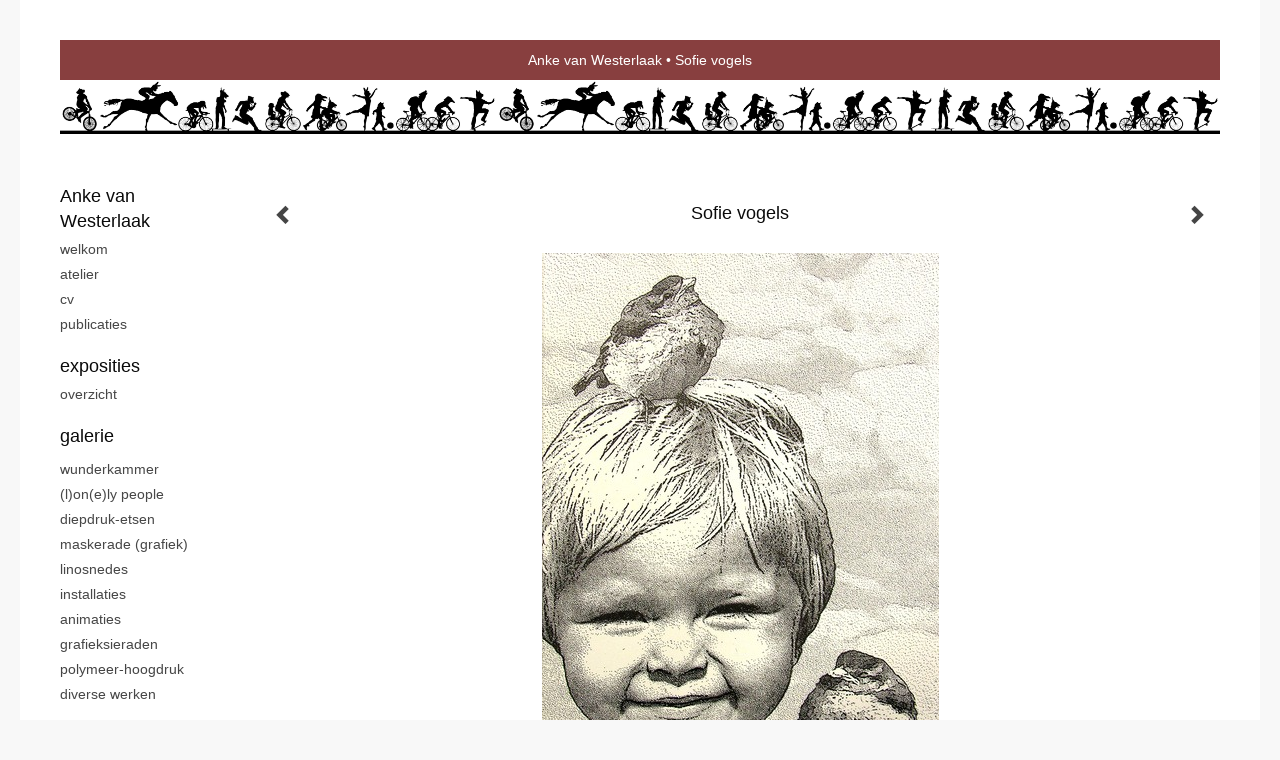

--- FILE ---
content_type: text/html
request_url: https://ankevanwesterlaak.nl/kunstwerk/18913527_Sofie+vogels.html
body_size: 5972
content:
<!DOCTYPE html>
<html lang="nl">
	<head>
        		<meta charset="utf-8">
<!-- 		<meta http-equiv="X-UA-Compatible" content="IE=edge"> -->
		<meta name="viewport" content="width=device-width, initial-scale=1">
		<meta name="description" content=" Polymeerdruk (hoogdruk). (Oplage 5).  De prijs is per losse druk"/>

		<meta property="og:description" content=" Polymeerdruk (hoogdruk). (Oplage 5).  De prijs is per losse druk"/>
		<meta property="og:title" content="Sofie vogels"/>
		<meta property="og:url" content="https://ankevanwesterlaak.nl/kunstwerk/18913527_Sofie+vogels.html"/>
		<meta property="og:type" content="website" />


        <script type="text/javascript" src="https://da585e4b0722.eu-west-1.sdk.awswaf.com/da585e4b0722/bd489623ccdd/challenge.js" defer></script>

        <style>
			.force-upcase {
				text-transform: none !important;
			}
		</style>
		<!-- The above 3 meta tags *must* come first in the head; any other head content must come *after* these tags -->
		<title>Anke van Westerlaak - Sofie vogels</title>

		<!-- jQuery (necessary for Bootstrap's JavaScript plugins) -->
		<script src="//ajax.googleapis.com/ajax/libs/jquery/1.11.2/jquery.min.js"></script>

		<link rel="stylesheet" type="text/css" href="//dqr09d53641yh.cloudfront.net/css/5386-1768454235.css" />
		<!-- <link rel="stylesheet/less" type="text/css" href="assets/exto.themes.less" /> -->
		<!-- HTML5 shim and Respond.js for IE8 support of HTML5 elements and media queries -->
		<!-- WARNING: Respond.js doesn't work if you view the page via file:// -->
		<!--[if lt IE 9]>
			<script src="https://oss.maxcdn.com/html5shiv/3.7.2/html5shiv.min.js"></script>
			<script src="https://oss.maxcdn.com/respond/1.4.2/respond.min.js"></script>
		<![endif]-->
		<script src="//www.google.com/recaptcha/api.js"></script>
				        
        
        
		<meta property="fb:app_id" content="200441346661022" />

        			<meta property="og:image" content="https://d2w1s6o7rqhcfl.cloudfront.net/5386-o-18913527.jpg"/>
			<meta property="og:image:alt" content=" Polymeerdruk (hoogdruk). (Oplage 5).  De prijs is per losse druk"/>
                        
		<style>
			.index-image {
				float: right;
				padding: 20px 0px 20px 20px;
			}
			.ck-content img {
				 display: inline;
			 }
			img {
				image-orientation: from-image;
			}
		</style>
		
		<script type="text/javascript">

			var _gaq = _gaq || [];
			_gaq.push(['_setAccount', 'UA-54784-13']);
            _gaq.push(['_gat._anonymizeIp']);
            _gaq.push(['_trackPageview']);

            
			(function() {
				var ga = document.createElement('script'); ga.type = 'text/javascript'; ga.async = true;
				ga.src = ('https:' == document.location.protocol ? 'https://ssl' : 'http://www') + '.google-analytics.com/ga.js';
				var s = document.getElementsByTagName('script')[0]; s.parentNode.insertBefore(ga, s);
			})();
		</script>

		

	</head>
	<body class="layout--zoom layout--banner -mobile  layout--nav-caps layout--liquid layout--vertical theme--default" >

		<div class="page">

			<header class="header" role="banner">
				<div class="header-title">
                                        						<h1 class="header-artist force-upcase"><a href="/">Anke van Westerlaak</a></h1>
						<h2 class="header-id force-upcase">Sofie vogels</h2>
                    				</div>
                					<img draggable="false" class="header-banner" src="//d2w1s6o7rqhcfl.cloudfront.net/5386-header-1484131790.jpg" alt="Anke van Westerlaak"/>
                				<p class="header-authentication">
                    				</p>
			</header>
	  	
			<nav class="navigation navbar navbar-fixed-top">
				<div class="container-fluid">
					<!-- Brand and toggle get grouped for better mobile display -->
					<div class="navbar-header">
						<button type="button" class="navbar-toggle collapsed" data-toggle="collapse" data-target="#bs-example-navbar-collapse-1">
							<span class="sr-only">Toggle navigation</span>
							<span class="icon-bar"></span>
							<span class="icon-bar"></span>
							<span class="icon-bar"></span>
						</button>
						<a class="navbar-brand" href="/">Anke van Westerlaak - Sofie vogels</a>
					</div>
			
					<div class="collapse navbar-collapse" id="bs-example-navbar-collapse-1">

						<!-- Horizontal menu -->
						<ul class="nav navbar-nav">

<li class="dropdown">
<a href="/" class="dropdown-toggle" data-toggle="dropdown" role="button" aria-expanded="false">Anke van Westerlaak <span class="caret"></span></a>

<ul class="dropdown-menu" role="menu">
<li>
<a href="/index/421759_Welkom.html">
Welkom
</a>
</li>
<li>
<a href="/index/286916958_Atelier.html">
Atelier
</a>
</li>
<li>
<a href="/index/421884_CV.html">
CV
</a>
</li>
<li>
<a href="/publicaties.html">
publicaties
</a>
</li>
</ul>
</li>
<li class="dropdown">
<a href="/exposities.html" class="dropdown-toggle" data-toggle="dropdown" role="button" aria-expanded="false">Exposities <span class="caret"></span></a>

<ul class="dropdown-menu" role="menu">
<li>
<a href="/exposities.html">
overzicht
</a>
</li>
</ul>
</li>
<li class="dropdown">
<a href="/kunstwerken.html" class="dropdown-toggle" data-toggle="dropdown" role="button" aria-expanded="false">Galerie <span class="caret"></span></a>

<ul class="dropdown-menu dropdown-menu--mega" role="menu">
<li>
<a href="/kunstwerken.html">
overzicht
</a>
</li>
<li>
<a href="/kunstwerken/351334502_Wunderkammer.html">
Wunderkammer
</a>
</li>
<li>
<a href="/kunstwerken/286915230_%28L%29on%28e%29ly+people.html">
(L)on(e)ly people
</a>
</li>
<li>
<a href="/kunstwerken/19969334_Diepdruk-etsen.html">
Diepdruk-etsen
</a>
</li>
<li>
<a href="/kunstwerken/213601869_Maskerade+%28grafiek%29.html">
Maskerade (grafiek)
</a>
</li>
<li>
<a href="/kunstwerken/211907292_Linosnedes.html">
Linosnedes
</a>
</li>
<li>
<a href="/kunstwerken/216617280_Installaties.html">
Installaties
</a>
</li>
<li>
<a href="/kunstwerken/240639445_Animaties.html">
Animaties
</a>
</li>
<li>
<a href="/kunstwerken/171758490_Grafieksieraden.html">
Grafieksieraden
</a>
</li>
<li class="active">
<a href="/kunstwerken/5446015_Polymeer-Hoogdruk.html">
Polymeer-Hoogdruk
</a>
</li>
<li>
<a href="/kunstwerken/16825926_Diverse+werken.html">
Diverse werken
</a>
</li>
</ul>
</li>
<li class="dropdown">
<a href="/kunstkaarten.html" class="dropdown-toggle" data-toggle="dropdown" role="button" aria-expanded="false">Online winkel <span class="caret"></span></a>

<ul class="dropdown-menu" role="menu">
<li>
<a href="/kunstkaarten.html">
kunstkaart versturen
</a>
</li>
</ul>
</li>
<li class="dropdown">
<a href="/links.html" class="dropdown-toggle" data-toggle="dropdown" role="button" aria-expanded="false">Links <span class="caret"></span></a>

<ul class="dropdown-menu" role="menu">
<li>
<a href="/links.html">
interessante links
</a>
</li>
</ul>
</li>
<li class="dropdown">
<a href="/reageer/site/0.html" class="dropdown-toggle" data-toggle="dropdown" role="button" aria-expanded="false">Contact <span class="caret"></span></a>

<ul class="dropdown-menu" role="menu">
<li>
<a href="/nieuwsbrief.html">
nieuwsbrief
</a>
</li>
<li>
<a href="/reageer/site/0.html">
reageer
</a>
</li>
<li>
<a href="/privacy.html">
privacyverklaring
</a>
</li>
</ul>
</li></ul>						
						
						<p class="navigation-authentication">
                            						</p>
					</div><!-- /.navbar-collapse -->

                    				</div><!-- /.container-fluid -->
			</nav>
	  	
			<div class="content" role="main">

                					<img draggable="false" class="content-banner" src="//d2w1s6o7rqhcfl.cloudfront.net/5386-header-1484131790.jpg" alt=""/>
                			
				<!-- START ARTWORK -->		  	
<section class="section" id="section-artwork-landscape">
	<div class="artwork">
		<header class="artwork-heading">
			<h2>Sofie vogels</h2>
		</header>

        
			<!-- Zoomoptie gebruiken -->
			<img draggable="false" class="artwork-image artwork-image--zoom" src="//d2w1s6o7rqhcfl.cloudfront.net/5386-o-18913527.jpg" alt="Sofie vogels" />

			<script>
				$( document ).ready(function() {
					var $artwork = $('.artwork-image--zoom');
					var pswp = $('.pswp')[0];

					var items = [
						{
							src: '//d2w1s6o7rqhcfl.cloudfront.net/5386-orig-18913527.jpg',
							w: 1438,
							h: 1991,
							title: 'Sofie vogels'
						},


						
							
								{
									src: '//d2w1s6o7rqhcfl.cloudfront.net/5386-orig-153679348.jpg',
									w: 1730,
									h: 1714,
									title: 'Mister wolf'
								},

							
						
							
								{
									src: '//d2w1s6o7rqhcfl.cloudfront.net/5386-orig-213607468.jpg',
									w: 1968,
									h: 1971,
									title: 'Lady fox'
								},

							
						
							
								{
									src: '//d2w1s6o7rqhcfl.cloudfront.net/5386-orig-74084741.jpg',
									w: 1031,
									h: 1024,
									title: 'Mierenwerk'
								},

							
						
							
								{
									src: '//d2w1s6o7rqhcfl.cloudfront.net/5386-orig-19375023.jpg',
									w: 1386,
									h: 1386,
									title: 'Spreeuwen en ik'
								},

							
						
							
						
							
								{
									src: '//d2w1s6o7rqhcfl.cloudfront.net/5386-orig-17442001.jpg',
									w: 1014,
									h: 1024,
									title: 'Zelfportret met vlinders'
								},

							
						
							
								{
									src: '//d2w1s6o7rqhcfl.cloudfront.net/5386-orig-19375853.jpg',
									w: 2943,
									h: 2133,
									title: 'Mereljongenrij'
								},

							
						
							
								{
									src: '//d2w1s6o7rqhcfl.cloudfront.net/5386-orig-16712630.jpg',
									w: 1280,
									h: 596,
									title: 'Jonge merel drieluik'
								},

							
						
							
						
							
						
							
						
							
						
							
						
					];

					$artwork.on( "click", function() {
						event.preventDefault();

						var options = {
							index: 0,
							bgOpacity: 0.7,
							showHideOpacity: true,
							shareEl: false
						};

						var lightBox = new PhotoSwipe(pswp, PhotoSwipeUI_Default, items, options);
						lightBox.init();
					});
				});
			</script>

        		
		<p class="artwork-description">

            <style>
                .video-container iframe, .video-container object, .video-container embed {
                    width: calc(100vw - 30px);
                    height: calc((100vw - 30px) * .5625);
                    max-width: 560px;
                    max-height: calc(560px * .5625);
                }
            </style>

            				<span>
					18 x 13 cm, © 2012,
					€ 180,00<br/>Tweedimensionaal | Grafiek | Gedrukt<br/>
				</span>
                        
		</p>

        
        			<a href="/kunstwerk/17442001_next.html" class="artwork-option artwork-next" data-toggle="tooltip" data-placement="top" title="Volgende">
				<span class="glyphicon glyphicon-chevron-right" aria-hidden="true"></span>
			</a>
        
        			<a href="/kunstwerk/19375023_prev.html" class="artwork-option artwork-previous" data-toggle="tooltip" data-placement="top" title="Vorige">
				<span class="glyphicon glyphicon-chevron-left" aria-hidden="true"></span>
			</a>
        
		<a href="/reageer/object/18913527.html" class="artwork-option artwork-reply" data-toggle="tooltip" data-placement="top" title="Reageren">
			<span class="glyphicon glyphicon-comment" aria-hidden="true"></span>
		</a>

        
		

		
			<div class="artwork-send-artcard">
				<a href="https://www.exto.nl/kunstkaart/afmeting/18913527_ansichtkaart.html">
					Stuur als kunstkaart&nbsp;&nbsp;&nbsp;
					<span class="artcard-price">Vanaf &euro; 2,95 excl. porto</span>&nbsp;&nbsp;
					<span class="glyphicon glyphicon-arrow-right"></span>
				</a>
			</div>

        		
	</div>
	
	<div class="artwork-description-extra">
		<p> Polymeerdruk (hoogdruk). (Oplage 5).</p> <p> De prijs is per losse druk</p>	</div>

    		
		<div class="gallery-nav">

            	
				<div class="gallery-nav-cell"><a class="gallery-nav-link" href="/kunstwerk/153679348_Mister+wolf.html"><img src="//d2w1s6o7rqhcfl.cloudfront.net/75x75xN_5386-o-153679348.jpg" alt="" title=""  ></a></div>

            	
				<div class="gallery-nav-cell"><a class="gallery-nav-link" href="/kunstwerk/152258032_Lady+fox.html"><img src="//d2w1s6o7rqhcfl.cloudfront.net/75x75xN_5386-o-213607468.jpg" alt="" title=""  ></a></div>

            	
				<div class="gallery-nav-cell"><a class="gallery-nav-link" href="/kunstwerk/74084741_Mierenwerk.html"><img src="//d2w1s6o7rqhcfl.cloudfront.net/75x75xN_5386-o-74084741.jpg" alt="" title=""  ></a></div>

            	
				<div class="gallery-nav-cell"><a class="gallery-nav-link" href="/kunstwerk/19375023_Spreeuwen+en+ik.html"><img src="//d2w1s6o7rqhcfl.cloudfront.net/75x75xN_5386-o-19375023.jpg" alt="" title=""  ></a></div>

            	
				<div class="gallery-nav-cell"><a class="gallery-nav-link" href="/kunstwerk/18913527_Sofie+vogels.html"><img src="//d2w1s6o7rqhcfl.cloudfront.net/75x75xN_5386-o-18913527.jpg" alt="" title=""  ></a></div>

            	
				<div class="gallery-nav-cell"><a class="gallery-nav-link" href="/kunstwerk/17442001_Zelfportret+met+vlinders.html"><img src="//d2w1s6o7rqhcfl.cloudfront.net/75x75xN_5386-o-17442001.jpg" alt="" title=""  ></a></div>

            	
				<div class="gallery-nav-cell"><a class="gallery-nav-link" href="/kunstwerk/19375853_Mereljongenrij.html"><img src="//d2w1s6o7rqhcfl.cloudfront.net/75x75xN_5386-o-19375853.jpg" alt="" title=""  ></a></div>

            	
				<div class="gallery-nav-cell"><a class="gallery-nav-link" href="/kunstwerk/16712630_Jonge+merel+drieluik.html"><img src="//d2w1s6o7rqhcfl.cloudfront.net/75x75xN_5386-o-16712630.jpg" alt="" title=""  ></a></div>

            	
				<div class="gallery-nav-cell"><a class="gallery-nav-link" href="/kunstwerk/421805_Vliegwerk.html"><img src="//d2w1s6o7rqhcfl.cloudfront.net/75x75xN_5386-o-421805.jpg" alt="" title=""  ></a></div>

            	
				<div class="gallery-nav-cell"><a class="gallery-nav-link" href="/kunstwerk/421803_Hansje+pansje.html"><img src="//d2w1s6o7rqhcfl.cloudfront.net/75x75xN_5386-o-421803.jpg" alt="" title=""  ></a></div>

            	
				<div class="gallery-nav-cell"><a class="gallery-nav-link" href="/kunstwerk/458435_Tuinmussen.html"><img src="//d2w1s6o7rqhcfl.cloudfront.net/75x75xN_5386-o-458435.jpg" alt="" title=""  ></a></div>

            	
				<div class="gallery-nav-cell"><a class="gallery-nav-link" href="/kunstwerk/421808_Tuinpad.html"><img src="//d2w1s6o7rqhcfl.cloudfront.net/75x75xN_5386-o-421808.jpg" alt="" title=""  ></a></div>

            	
				<div class="gallery-nav-cell"><a class="gallery-nav-link" href="/kunstwerk/421810_Paddenstoel.html"><img src="//d2w1s6o7rqhcfl.cloudfront.net/75x75xN_5386-o-421810.jpg" alt="" title=""  ></a></div>

            		</div>

    </section>


<script>

    function getCookie(name) {
        const nameEQ = name + "=";
        const ca = document.cookie.split(';');
        for(let i = 0; i < ca.length; i++) {
            let c = ca[i];
            while (c.charAt(0) === ' ') c = c.substring(1, c.length);
            if (c.indexOf(nameEQ) === 0) return c.substring(nameEQ.length, c.length);
        }
        return null;
    }

	$(function() {
		$('.gallery-nav').flickity({
			// options
			cellAlign: 'center',
			contain: true,
			pageDots: false,
			imagesLoaded: true,
			wrapAround: false,
			initialIndex: 4,
			lazyLoad: true
		});

        // Hier de call naar de tracker
        const trackerCookieValue = getCookie('__extotrk');
        
        // **Controleer of de cookie is gezet en een waarde heeft**
        if (trackerCookieValue) {
            // De cookie is gezet en heeft een waarde (wat true evalueert in JS)
            const objectId = '18913527';
            const url = `/track/object/${objectId}`;

            // Voer de GET request uit
            $.get(url)
                .done(function() {
                    // Optioneel: Log de succesvolle call
                    // console.log("Tracker call succesvol naar: " + url);
                })
                .fail(function(jqXHR, textStatus, errorThrown) {
                    // Optioneel: Log de fout
                    // console.error("Fout bij tracker call naar " + url + ": " + textStatus, errorThrown);
                });
        }
    });

</script>


<div class="pswp" tabindex="-1" role="dialog" aria-hidden="true">

	<div class="pswp__bg"></div>

	<div class="pswp__scroll-wrap">

		<div class="pswp__container">
			<div class="pswp__item"></div>
			<div class="pswp__item"></div>
			<div class="pswp__item"></div>
		</div>

		<div class="pswp__ui pswp__ui--hidden">

			<div class="pswp__top-bar">

				<div class="pswp__counter"></div>

				<button class="pswp__button pswp__button--close" title="Close (Esc)"></button>

				<!--<button class="pswp__button pswp__button--share" title="Share"></button>-->

				<button class="pswp__button pswp__button--fs" title="Toggle fullscreen"></button>

				<button class="pswp__button pswp__button--zoom" title="Zoom in/out"></button>

				<div class="pswp__preloader">
					<div class="pswp__preloader__icn">
						<div class="pswp__preloader__cut">
							<div class="pswp__preloader__donut"></div>
						</div>
					</div>
				</div>
			</div>

			<div class="pswp__share-modal pswp__share-modal--hidden pswp__single-tap">
				<div class="pswp__share-tooltip"></div>
			</div>

			<button class="pswp__button pswp__button--arrow--left" title="Previous (arrow left)">
			</button>

			<button class="pswp__button pswp__button--arrow--right" title="Next (arrow right)">
			</button>

			<div class="pswp__caption">
				<div class="pswp__caption__center"></div>
			</div>

		</div>

	</div>

</div>

<!-- END artwork -->
	
			
				<!-- Vertical menu -->
				
				<aside class="aside">

					<header class="aside-header">
						<h2 class="aside-header-artist">
							<a href="/">Anke van Westerlaak</a>
						</h2>
					</header>

                    
					<ul class="aside-menu">
    <li>
        <a title="Anke van Westerlaak" class="force-upcase" href="/">Anke van Westerlaak</a>
        <ul>
            <li>
                <a title="Welkom" href="/index/421759_Welkom.html">Welkom</a>
            </li>
            <li>
                <a title="Atelier" href="/index/286916958_Atelier.html">Atelier</a>
            </li>
            <li>
                <a title="CV" href="/index/421884_CV.html">CV</a>
            </li>
            <li>
                <a title="publicaties" href="/publicaties.html">publicaties</a>
            </li>
        </ul>
    </li>
    <li>
        <a title="Exposities" href="/exposities.html">Exposities</a>
        <ul>
            <li>
                <a title="overzicht" href="/exposities.html">overzicht</a>
            </li>
        </ul>
    </li>
    <li class="active">
        <a title="Galerie" href="/kunstwerken.html">Galerie</a>
        <ul>
            <li>
                <a id="menu-gallery-overview" title="overzicht" href="/kunstwerken.html">overzicht</a>
            </li>
            <li>
                <a title="Wunderkammer" href="/kunstwerken/351334502_Wunderkammer.html">Wunderkammer</a>
            </li>
            <li>
                <a title="(L)on(e)ly people" href="/kunstwerken/286915230_%28L%29on%28e%29ly+people.html">(L)on(e)ly people</a>
            </li>
            <li>
                <a title="Diepdruk-etsen" href="/kunstwerken/19969334_Diepdruk-etsen.html">Diepdruk-etsen</a>
            </li>
            <li>
                <a title="Maskerade (grafiek)" href="/kunstwerken/213601869_Maskerade+%28grafiek%29.html">Maskerade (grafiek)</a>
            </li>
            <li>
                <a title="Linosnedes" href="/kunstwerken/211907292_Linosnedes.html">Linosnedes</a>
            </li>
            <li>
                <a title="Installaties" href="/kunstwerken/216617280_Installaties.html">Installaties</a>
            </li>
            <li>
                <a title="Animaties" href="/kunstwerken/240639445_Animaties.html">Animaties</a>
            </li>
            <li>
                <a title="Grafieksieraden" href="/kunstwerken/171758490_Grafieksieraden.html">Grafieksieraden</a>
            </li>
            <li class="active">
                <a title="Polymeer-Hoogdruk" href="/kunstwerken/5446015_Polymeer-Hoogdruk.html">Polymeer-Hoogdruk</a>
            </li>
            <li>
                <a title="Diverse werken" href="/kunstwerken/16825926_Diverse+werken.html">Diverse werken</a>
            </li>
        </ul>
    </li>
    <li>
        <a title="Online winkel" href="/kunstkaarten.html">Online winkel</a>
        <ul>
            <li>
                <a title="kunstkaart versturen" href="/kunstkaarten.html">kunstkaart versturen</a>
            </li>
        </ul>
    </li>
    <li>
        <a title="Links" href="/links.html">Links</a>
        <ul>
            <li>
                <a title="interessante links" href="/links.html">interessante links</a>
            </li>
        </ul>
    </li>
    <li>
        <a title="Contact" href="/reageer/site/0.html">Contact</a>
        <ul>
            <li>
                <a title="nieuwsbrief" href="/nieuwsbrief.html">nieuwsbrief</a>
            </li>
            <li>
                <a title="reageer" href="/reageer/site/0.html">reageer</a>
            </li>
            <li>
                <a title="privacyverklaring" href="/privacy.html">privacyverklaring</a>
            </li>
        </ul>
    </li>
</ul>
				</aside>
			
			</div>
		
			<footer class="footer">
                
					<script type="text/javascript" src="https://cdn.jsdelivr.net/npm/cookie-bar/cookiebar-latest.min.js?"></script>

                

                                    Het copyright op alle getoonde werken berust bij de desbetreffende kunstenaar. De afbeeldingen van de werken mogen niet gebruikt worden zonder schriftelijke toestemming.                
            </footer>

					</div>


		<script src="/assets/bootstrap/3.3.7/js/collapse.js"></script>
		<script src="/assets/bootstrap/3.3.7/js/dropdown.js"></script>
		<script src="/assets/bootstrap/3.3.7/js/tooltip.js"></script>
		<script src="/assets/flickity/2.2/flickity.pkgd.min.js?v11"></script>
		<script src="/assets/photoswipe/photoswipe.min.js"></script>
		<script src="/assets/photoswipe/photoswipe-ui-default.min.js"></script>
		<script src="/assets/imagesloaded/imagesloaded.pkgd.min.js"></script>
		<script src="/assets/isotope/isotope.min.js"></script>
		<script src="/assets/js/exto.themes.js?1768551078"></script>


		<script type="text/javascript" src="/assets/js/easyXDM.min.js"></script>
		<script type="text/javascript" src="/assets/js/jquery.cookie.js"></script>
		
		
				<!-- Piwik -->
				<script type="text/javascript">
                    var pkBaseURL = (("https:" == document.location.protocol) ? "https://stats.exto.nl/" : "http://stats.exto.nl/");
                    document.write(unescape("%3Cscript src='" + pkBaseURL + "piwik.js' type='text/javascript'%3E%3C/script%3E"));
				</script>

				<script type="text/javascript">

                    $.ajax(
                        {
                            url: "/index/blockedip",
                            success: function (result) {
                                if(result == 'false')
								{
                                    try {
                                        var piwikTracker = Piwik.getTracker(pkBaseURL + "piwik.php", 2688);
                                                                                piwikTracker.setDocumentTitle("Galerie/Werken in Polymeer-Hoogdruk/Sofie vogels");
                                                                                piwikTracker.setDownloadExtensions("pdf");
                                        piwikTracker.trackPageView();
                                        piwikTracker.enableLinkTracking();
                                    } catch( err ) {}

								}
                            }
                        });

				</script>
				<!-- End Piwik Tracking Code -->

		
	</body>
</html>